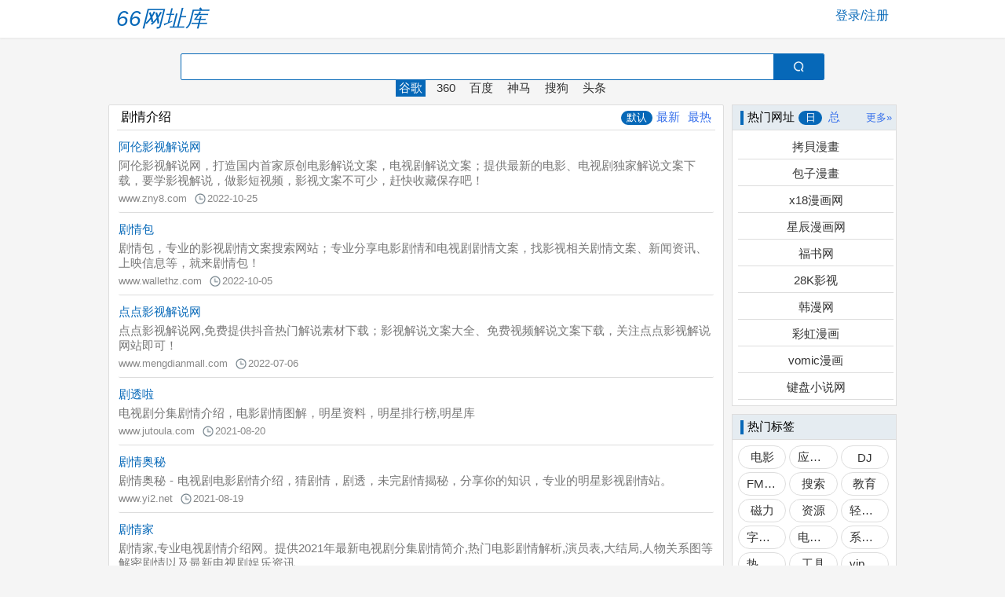

--- FILE ---
content_type: text/html; charset=utf-8
request_url: https://www.66wzk.com/tag/54
body_size: 8552
content:
<!doctype html>
<html data-n-head-ssr>
  <head >
    <title>剧情介绍-66网址库</title><meta data-n-head="ssr" charset="utf-8"><meta data-n-head="ssr" name="viewport" content="width=device-width, initial-scale=1, maximum-scale=1, minimum-scale=1, user-scalable=no"><meta data-n-head="ssr" data-hid="description" name="description" content="剧情介绍-66网址库"><meta data-n-head="ssr" data-hid="keywords" name="keywords" content="剧情介绍-66网址库"><link data-n-head="ssr" rel="shortcut icon" type="image/x-icon" href="https://www.66wzk.com/favicon.ico?v=1"><link rel="preload" href="/_nuxt/runtime.fc31111.js" as="script"><link rel="preload" href="/_nuxt/vendors/commons.89aaa4e.js" as="script"><link rel="preload" href="/_nuxt/app.48e5d14.css" as="style"><link rel="preload" href="/_nuxt/app.1d2aff4.js" as="script"><link rel="preload" href="/_nuxt/pages/tag/_.f45012e.css" as="style"><link rel="preload" href="/_nuxt/pages/tag/_.64f5ad3.js" as="script"><link rel="preload" href="/_nuxt/commons/sites.~tag..96856cc.css" as="style"><link rel="preload" href="/_nuxt/commons/sites.~tag..e739df9.js" as="script"><link rel="stylesheet" href="/_nuxt/app.48e5d14.css"><link rel="stylesheet" href="/_nuxt/pages/tag/_.f45012e.css"><link rel="stylesheet" href="/_nuxt/commons/sites.~tag..96856cc.css">
  </head>
  <body >
    <div data-server-rendered="true" id="__nuxt"><!----><div id="__layout"><div><div class="header-box" data-v-134e9b5e><div class="title-box" data-v-134e9b5e><div class="title" data-v-134e9b5e><span class="text" data-v-134e9b5e>66网址库</span></div> <a class="login" data-v-134e9b5e></a></div></div> <div class="container" data-v-a63a26a2><div class="search" data-v-49f9a6b3 data-v-a63a26a2><div class="input-box" data-v-49f9a6b3><input type="text" class="input" data-v-49f9a6b3> <div class="button" data-v-49f9a6b3><div class="dot" data-v-49f9a6b3></div></div></div> <div class="tags" data-v-49f9a6b3><div class="item item-current" data-v-49f9a6b3>
      谷歌
    </div><div class="item" data-v-49f9a6b3>
      360
    </div><div class="item" data-v-49f9a6b3>
      百度
    </div><div class="item" data-v-49f9a6b3>
      神马
    </div><div class="item" data-v-49f9a6b3>
      搜狗
    </div><div class="item" data-v-49f9a6b3>
      头条
    </div></div></div> <div class="box" data-v-a63a26a2><div class="left" data-v-a63a26a2><div class="group" data-v-a63a26a2><div class="header" data-v-a63a26a2><div class="title" data-v-a63a26a2>剧情介绍</div> <a href="/tag/54/order_100" class="hot hot-current" data-v-a63a26a2>
            默认
          </a> <a href="/tag/54/order_0" class="hot" data-v-a63a26a2>
            最新
          </a> <a href="/tag/54/order_2" class="hot" data-v-a63a26a2>
            最热
          </a></div> <div class="content" data-v-a63a26a2><a target="_blank" href="/detail/1539" class="item-site" data-v-7c436de0 data-v-a63a26a2><div class="box-name" data-v-7c436de0><div class="name line1" data-v-7c436de0>阿伦影视解说网</div></div> <div class="intro line2" data-v-7c436de0>
    阿伦影视解说网，打造国内首家原创电影解说文案，电视剧解说文案；提供最新的电影、电视剧独家解说文案下载，要学影视解说，做影短视频，影视文案不可少，赶快收藏保存吧！
  </div> <div class="bar" data-v-7c436de0><div class="host" data-v-7c436de0>www.zny8.com</div> <div class="clock" data-v-7c436de0></div> <div class="date" data-v-7c436de0>2022-10-25</div></div> <!----> <!----></a><a target="_blank" href="/detail/1517" class="item-site" data-v-7c436de0 data-v-a63a26a2><div class="box-name" data-v-7c436de0><div class="name line1" data-v-7c436de0>剧情包</div></div> <div class="intro line2" data-v-7c436de0>
    剧情包，专业的影视剧情文案搜索网站；专业分享电影剧情和电视剧剧情文案，找影视相关剧情文案、新闻资讯、上映信息等，就来剧情包！
  </div> <div class="bar" data-v-7c436de0><div class="host" data-v-7c436de0>www.wallethz.com</div> <div class="clock" data-v-7c436de0></div> <div class="date" data-v-7c436de0>2022-10-05</div></div> <!----> <!----></a><a target="_blank" href="/detail/1508" class="item-site" data-v-7c436de0 data-v-a63a26a2><div class="box-name" data-v-7c436de0><div class="name line1" data-v-7c436de0>点点影视解说网</div></div> <div class="intro line2" data-v-7c436de0>
    点点影视解说网,免费提供抖音热门解说素材下载；影视解说文案大全、免费视频解说文案下载，关注点点影视解说网站即可！
  </div> <div class="bar" data-v-7c436de0><div class="host" data-v-7c436de0>www.mengdianmall.com</div> <div class="clock" data-v-7c436de0></div> <div class="date" data-v-7c436de0>2022-07-06</div></div> <!----> <!----></a><a target="_blank" href="/detail/955" class="item-site" data-v-7c436de0 data-v-a63a26a2><div class="box-name" data-v-7c436de0><div class="name line1" data-v-7c436de0>剧透啦</div></div> <div class="intro line2" data-v-7c436de0>
    电视剧分集剧情介绍，电影剧情图解，明星资料，明星排行榜,明星库
  </div> <div class="bar" data-v-7c436de0><div class="host" data-v-7c436de0>www.jutoula.com</div> <div class="clock" data-v-7c436de0></div> <div class="date" data-v-7c436de0>2021-08-20</div></div> <!----> <!----></a><a target="_blank" href="/detail/948" class="item-site" data-v-7c436de0 data-v-a63a26a2><div class="box-name" data-v-7c436de0><div class="name line1" data-v-7c436de0>剧情奥秘</div></div> <div class="intro line2" data-v-7c436de0>
    剧情奥秘 - 电视剧电影剧情介绍，猜剧情，剧透，未完剧情揭秘，分享你的知识，专业的明星影视剧情站。
  </div> <div class="bar" data-v-7c436de0><div class="host" data-v-7c436de0>www.yi2.net</div> <div class="clock" data-v-7c436de0></div> <div class="date" data-v-7c436de0>2021-08-19</div></div> <!----> <!----></a><a target="_blank" href="/detail/946" class="item-site" data-v-7c436de0 data-v-a63a26a2><div class="box-name" data-v-7c436de0><div class="name line1" data-v-7c436de0>剧情家</div></div> <div class="intro line2" data-v-7c436de0>
    剧情家,专业电视剧情介绍网。提供2021年最新电视剧分集剧情简介,热门电影剧情解析,演员表,大结局,人物关系图等解密剧情以及最新电视剧娱乐资讯。
  </div> <div class="bar" data-v-7c436de0><div class="host" data-v-7c436de0>www.juqingjia.com</div> <div class="clock" data-v-7c436de0></div> <div class="date" data-v-7c436de0>2021-08-19</div></div> <!----> <!----></a><a target="_blank" href="/detail/945" class="item-site" data-v-7c436de0 data-v-a63a26a2><div class="box-name" data-v-7c436de0><div class="name line1" data-v-7c436de0>爱剧情</div></div> <div class="intro line2" data-v-7c436de0>
    爱剧情提供最新的电视剧分集剧情介绍、电影剧情介绍、明星个人资料，爱剧情-做专业的电视剧剧情网站。
  </div> <div class="bar" data-v-7c436de0><div class="host" data-v-7c436de0>www.ijq.tv</div> <div class="clock" data-v-7c436de0></div> <div class="date" data-v-7c436de0>2021-08-19</div></div> <!----> <!----></a><a target="_blank" href="/detail/944" class="item-site" data-v-7c436de0 data-v-a63a26a2><div class="box-name" data-v-7c436de0><div class="name line1" data-v-7c436de0>剧奇吧</div></div> <div class="intro line2" data-v-7c436de0>
    剧奇吧,打造最新电视剧分集剧情和热播剧情介绍网站,提供电视剧分集剧情介绍,全集剧情简介,大结局剧情,看分集介绍,就上分集剧情网!
  </div> <div class="bar" data-v-7c436de0><div class="host" data-v-7c436de0>www.bjxyxd.com</div> <div class="clock" data-v-7c436de0></div> <div class="date" data-v-7c436de0>2021-08-19</div></div> <!----> <!----></a><a target="_blank" href="/detail/943" class="item-site" data-v-7c436de0 data-v-a63a26a2><div class="box-name" data-v-7c436de0><div class="name line1" data-v-7c436de0>剧情吧</div></div> <div class="intro line2" data-v-7c436de0>
    剧情吧,打造2020年最新电视剧分集剧情介绍的剧情介绍网站,提供最新电视剧剧情介绍,分集介绍,大结局,热门电影剧情介绍等剧情资料.看剧情,就上剧情吧!
  </div> <div class="bar" data-v-7c436de0><div class="host" data-v-7c436de0>www.juqingba.cn</div> <div class="clock" data-v-7c436de0></div> <div class="date" data-v-7c436de0>2021-08-19</div></div> <!----> <!----></a><a target="_blank" href="/detail/939" class="item-site" data-v-7c436de0 data-v-a63a26a2><div class="box-name" data-v-7c436de0><div class="name line1" data-v-7c436de0>古月斋剧情网</div></div> <div class="intro line2" data-v-7c436de0>
    古月斋剧情网，分享电影、电视剧情的资源网站;让浮躁的人，能够安静下来，细细品味每部电影、电视的精彩剧情！
  </div> <div class="bar" data-v-7c436de0><div class="host" data-v-7c436de0>www.guyuezhai.com</div> <div class="clock" data-v-7c436de0></div> <div class="date" data-v-7c436de0>2021-08-19</div></div> <!----> <!----></a><a target="_blank" href="/detail/783" class="item-site" data-v-7c436de0 data-v-a63a26a2><div class="box-name" data-v-7c436de0><div class="name line1" data-v-7c436de0>剧情圈</div></div> <div class="intro line2" data-v-7c436de0>
    剧情圈,打造最新电视剧剧情介绍的剧情网站,提供电视剧原创剧情、分集剧情介绍、大结局、演员表、热门电影剧情介绍以及明星资料.看最新电视剧剧情,就上剧情圈!
  </div> <div class="bar" data-v-7c436de0><div class="host" data-v-7c436de0>www.juqingquan.com</div> <div class="clock" data-v-7c436de0></div> <div class="date" data-v-7c436de0>2021-07-19</div></div> <!----> <!----></a></div></div> <div class="pagination-box" data-v-ee4be0ac data-v-a63a26a2><span data-v-ee4be0ac>第1页/共1页</span> <a href="/tag/54/1" data-v-ee4be0ac>首页</a> <!----> <!----> <a href="/tag/54/1" data-v-ee4be0ac>尾页</a></div></div> <div class="right" data-v-3a72ce6d data-v-a63a26a2><div class="box" data-v-3a72ce6d><div class="header" data-v-3a72ce6d><div class="dot" data-v-3a72ce6d></div> <div class="title" data-v-3a72ce6d>热门网址</div> <div class="hot hot-current" data-v-3a72ce6d>
        日
      </div> <div class="hot" data-v-3a72ce6d>
        总
      </div> <a target="_blank" href="/hot" class="more" data-v-3a72ce6d>更多»</a></div> <div class="content" data-v-3a72ce6d><div class="item line1" data-v-3a72ce6d><a target="_blank" href="/detail/1606" class="line1 item-a" data-v-3a72ce6d>拷貝漫畫</a></div><div class="item line1" data-v-3a72ce6d><a target="_blank" href="/detail/1596" class="line1 item-a" data-v-3a72ce6d>包子漫畫</a></div><div class="item line1" data-v-3a72ce6d><a target="_blank" href="/detail/2" class="line1 item-a" data-v-3a72ce6d>x18漫画网</a></div><div class="item line1" data-v-3a72ce6d><a target="_blank" href="/detail/1595" class="line1 item-a" data-v-3a72ce6d>星辰漫画网</a></div><div class="item line1" data-v-3a72ce6d><a target="_blank" href="/detail/161" class="line1 item-a" data-v-3a72ce6d>福书网</a></div><div class="item line1" data-v-3a72ce6d><a target="_blank" href="/detail/1536" class="line1 item-a" data-v-3a72ce6d>28K影视</a></div><div class="item line1" data-v-3a72ce6d><a target="_blank" href="/detail/1573" class="line1 item-a" data-v-3a72ce6d>韩漫网</a></div><div class="item line1" data-v-3a72ce6d><a target="_blank" href="/detail/1348" class="line1 item-a" data-v-3a72ce6d>彩虹漫画</a></div><div class="item line1" data-v-3a72ce6d><a target="_blank" href="/detail/1440" class="line1 item-a" data-v-3a72ce6d>vomic漫画</a></div><div class="item line1" data-v-3a72ce6d><a target="_blank" href="/detail/254" class="line1 item-a" data-v-3a72ce6d>键盘小说网</a></div></div> <!----></div> <div class="box-tag" data-v-3a72ce6d><div class="header" data-v-3a72ce6d><div class="dot" data-v-3a72ce6d></div> <div class="title" data-v-3a72ce6d>热门标签</div></div> <div class="content" data-v-3a72ce6d><div class="item line1" data-v-3a72ce6d><a target="_blank" href="/tag/31" class="line1 item-a" data-v-3a72ce6d>电影</a></div><div class="item line1" data-v-3a72ce6d><a target="_blank" href="/tag/28" class="line1 item-a" data-v-3a72ce6d>应用下载</a></div><div class="item line1" data-v-3a72ce6d><a target="_blank" href="/tag/19" class="line1 item-a" data-v-3a72ce6d>DJ</a></div><div class="item line1" data-v-3a72ce6d><a target="_blank" href="/tag/27" class="line1 item-a" data-v-3a72ce6d>FM电台</a></div><div class="item line1" data-v-3a72ce6d><a target="_blank" href="/tag/51" class="line1 item-a" data-v-3a72ce6d>搜索</a></div><div class="item line1" data-v-3a72ce6d><a target="_blank" href="/tag/8" class="line1 item-a" data-v-3a72ce6d>教育</a></div><div class="item line1" data-v-3a72ce6d><a target="_blank" href="/tag/4" class="line1 item-a" data-v-3a72ce6d>磁力</a></div><div class="item line1" data-v-3a72ce6d><a target="_blank" href="/tag/12" class="line1 item-a" data-v-3a72ce6d>资源</a></div><div class="item line1" data-v-3a72ce6d><a target="_blank" href="/tag/48" class="line1 item-a" data-v-3a72ce6d>轻小说</a></div><div class="item line1" data-v-3a72ce6d><a target="_blank" href="/tag/32" class="line1 item-a" data-v-3a72ce6d>字幕下载</a></div><div class="item line1" data-v-3a72ce6d><a target="_blank" href="/tag/53" class="line1 item-a" data-v-3a72ce6d>电子书</a></div><div class="item line1" data-v-3a72ce6d><a target="_blank" href="/tag/38" class="line1 item-a" data-v-3a72ce6d>系统工具</a></div><div class="item line1" data-v-3a72ce6d><a target="_blank" href="/tag/5" class="line1 item-a" data-v-3a72ce6d>热门推荐</a></div><div class="item line1" data-v-3a72ce6d><a target="_blank" href="/tag/13" class="line1 item-a" data-v-3a72ce6d>工具</a></div><div class="item line1" data-v-3a72ce6d><a target="_blank" href="/tag/20" class="line1 item-a" data-v-3a72ce6d>vip解析</a></div><div class="item line1" data-v-3a72ce6d><a target="_blank" href="/tag/34" class="line1 item-a" data-v-3a72ce6d>韩剧</a></div><div class="item line1" data-v-3a72ce6d><a target="_blank" href="/tag/54" class="line1 item-a" data-v-3a72ce6d>剧情介绍</a></div><div class="item line1" data-v-3a72ce6d><a target="_blank" href="/tag/6" class="line1 item-a" data-v-3a72ce6d>购物</a></div><div class="item line1" data-v-3a72ce6d><a target="_blank" href="/tag/14" class="line1 item-a" data-v-3a72ce6d>动漫</a></div><div class="item line1" data-v-3a72ce6d><a target="_blank" href="/tag/21" class="line1 item-a" data-v-3a72ce6d>博客</a></div><div class="item line1" data-v-3a72ce6d><a target="_blank" href="/tag/47" class="line1 item-a" data-v-3a72ce6d>美剧</a></div><div class="item line1" data-v-3a72ce6d><a target="_blank" href="/tag/56" class="line1 item-a" data-v-3a72ce6d>货源</a></div><div class="item line1" data-v-3a72ce6d><a target="_blank" href="/tag/7" class="line1 item-a" data-v-3a72ce6d>资讯</a></div><div class="item line1" data-v-3a72ce6d><a target="_blank" href="/tag/15" class="line1 item-a" data-v-3a72ce6d>小说</a></div><div class="item line1" data-v-3a72ce6d><a target="_blank" href="/tag/22" class="line1 item-a" data-v-3a72ce6d>游戏</a></div><div class="item line1" data-v-3a72ce6d><a target="_blank" href="/tag/49" class="line1 item-a" data-v-3a72ce6d>泰剧</a></div><div class="item line1" data-v-3a72ce6d><a target="_blank" href="/tag/24" class="line1 item-a" data-v-3a72ce6d>直播</a></div><div class="item line1" data-v-3a72ce6d><a target="_blank" href="/tag/61" class="line1 item-a" data-v-3a72ce6d>学习</a></div><div class="item line1" data-v-3a72ce6d><a target="_blank" href="/tag/16" class="line1 item-a" data-v-3a72ce6d>图片</a></div><div class="item line1" data-v-3a72ce6d><a target="_blank" href="/tag/23" class="line1 item-a" data-v-3a72ce6d>美女</a></div><div class="item line1" data-v-3a72ce6d><a target="_blank" href="/tag/50" class="line1 item-a" data-v-3a72ce6d>ACG</a></div><div class="item line1" data-v-3a72ce6d><a target="_blank" href="/tag/57" class="line1 item-a" data-v-3a72ce6d>养生</a></div><div class="item line1" data-v-3a72ce6d><a target="_blank" href="/tag/1" class="line1 item-a" data-v-3a72ce6d>漫画</a></div><div class="item line1" data-v-3a72ce6d><a target="_blank" href="/tag/9" class="line1 item-a" data-v-3a72ce6d>汽车</a></div><div class="item line1" data-v-3a72ce6d><a target="_blank" href="/tag/17" class="line1 item-a" data-v-3a72ce6d>网盘</a></div><div class="item line1" data-v-3a72ce6d><a target="_blank" href="/tag/29" class="line1 item-a" data-v-3a72ce6d>动漫社区</a></div><div class="item line1" data-v-3a72ce6d><a target="_blank" href="/tag/52" class="line1 item-a" data-v-3a72ce6d>日剧</a></div><div class="item line1" data-v-3a72ce6d><a target="_blank" href="/tag/59" class="line1 item-a" data-v-3a72ce6d>生活娱乐</a></div><div class="item line1" data-v-3a72ce6d><a target="_blank" href="/tag/2" class="line1 item-a" data-v-3a72ce6d>音乐</a></div><div class="item line1" data-v-3a72ce6d><a target="_blank" href="/tag/10" class="line1 item-a" data-v-3a72ce6d>体育</a></div><div class="item line1" data-v-3a72ce6d><a target="_blank" href="/tag/18" class="line1 item-a" data-v-3a72ce6d>导航</a></div><div class="item line1" data-v-3a72ce6d><a target="_blank" href="/tag/26" class="line1 item-a" data-v-3a72ce6d>MV</a></div><div class="item line1" data-v-3a72ce6d><a target="_blank" href="/tag/60" class="line1 item-a" data-v-3a72ce6d>港剧</a></div><div class="item line1" data-v-3a72ce6d><a target="_blank" href="/tag/58" class="line1 item-a" data-v-3a72ce6d>相声</a></div></div></div></div></div></div> <div class="footer-box" data-v-dd0c3d8c><div class="webname" data-v-dd0c3d8c><span class="text" data-v-dd0c3d8c>66网址库(66wzk.com)</span></div> <div class="links" data-v-dd0c3d8c><div class="single" data-v-dd0c3d8c><a href="http://www.laoshuer.com" class="text" data-v-dd0c3d8c>老树儿导航</a></div> <div class="single" data-v-dd0c3d8c><a href="https://www.sq1k.vip" class="text" data-v-dd0c3d8c>搜奇1库</a></div></div> <div class="statement" data-v-dd0c3d8c><span class="text" data-v-dd0c3d8c>Copyright 2020 66wzk. All Rights Reserved.</span></div></div></div></div></div><script>window.__NUXT__=(function(a,b,c,d,e,f,g,h,i,j,k,l,m,n,o,p,q,r,s,t,u,v,w,x,y,z,A,B,C,D,E,F,G,H,I,J,K,L,M,N,O,P,Q,R,S,T,U,V,W,X,Y,Z,_,$,aa,ab,ac,ad,ae,af,ag){return {layout:"main",data:[{searchs:[{id:j,name:"谷歌",url:"https:\u002F\u002Fwww.google.com\u002Fsearch?q=_keyword_",status:b,updateTime:a,createTime:"2021-01-15 19:10:05",remark:a},{id:m,name:"360",url:"https:\u002F\u002Fwww.so.com\u002Fs?q=_keyword_",status:b,updateTime:"2021-01-19 22:59:17",createTime:"2021-01-15 19:11:52",remark:a},{id:n,name:"百度",url:"https:\u002F\u002Fwww.baidu.com\u002Fs?wd=_keyword_",status:b,updateTime:a,createTime:"2021-01-15 19:12:22",remark:a},{id:d,name:"神马",url:"https:\u002F\u002Fm.sm.cn\u002Fs?q=_keyword_",status:b,updateTime:a,createTime:"2021-01-15 19:12:54",remark:a},{id:w,name:"搜狗",url:"https:\u002F\u002Fwww.sogou.com\u002Fweb?query=_keyword_",status:b,updateTime:a,createTime:"2021-01-15 19:13:16",remark:a},{id:E,name:"头条",url:"https:\u002F\u002Fso.toutiao.com\u002Fsearch?keyword=_keyword_",status:b,updateTime:a,createTime:"2021-01-15 19:13:47",remark:a}],sites:[{id:1539,name:"阿伦影视解说网",address:"https:\u002F\u002Fwww.zny8.com",addressM:a,intro:"阿伦影视解说网，打造国内首家原创电影解说文案，电视剧解说文案；提供最新的电影、电视剧独家解说文案下载，要学影视解说，做影短视频，影视文案不可少，赶快收藏保存吧！",status:b,cover:"https:\u002F\u002Fimg.66wzk.com\u002Fsite\u002F1539.jpg",viewCount:1611,level:b,sortNo:c,userId:e,viewCountDay:j,createTime:"2022-10-25 15:37:52",updateTime:"2026-02-01 21:43:38",tags:g,highlight:b,nameOri:a,outsideCountDay:a,remark:a,alertDate:a,star:d,flag:a,coverTime:"2022-10-25 15:39:19"},{id:1517,name:"剧情包",address:"https:\u002F\u002Fwww.wallethz.com",addressM:a,intro:"剧情包，专业的影视剧情文案搜索网站；专业分享电影剧情和电视剧剧情文案，找影视相关剧情文案、新闻资讯、上映信息等，就来剧情包！",status:b,cover:"https:\u002F\u002Fimg.66wzk.com\u002Fsite\u002F1517.jpg",viewCount:1520,level:b,sortNo:c,userId:e,viewCountDay:f,createTime:"2022-10-05 17:33:02",updateTime:"2026-02-01 19:49:59",tags:g,highlight:b,nameOri:a,outsideCountDay:a,remark:a,alertDate:a,star:d,flag:a,coverTime:"2022-10-05 17:33:24"},{id:1508,name:"点点影视解说网",address:"http:\u002F\u002Fwww.mengdianmall.com",addressM:a,intro:"点点影视解说网,免费提供抖音热门解说素材下载；影视解说文案大全、免费视频解说文案下载，关注点点影视解说网站即可！",status:b,cover:"https:\u002F\u002Fimg.66wzk.com\u002Fsite\u002F1508.jpg",viewCount:1917,level:b,sortNo:c,userId:e,viewCountDay:m,createTime:"2022-07-06 15:27:18",updateTime:"2026-02-01 22:46:49",tags:g,highlight:b,nameOri:a,outsideCountDay:a,remark:a,alertDate:a,star:d,flag:a,coverTime:"2022-07-06 15:30:17"},{id:955,name:"剧透啦",address:"http:\u002F\u002Fwww.jutoula.com",addressM:a,intro:"电视剧分集剧情介绍，电影剧情图解，明星资料，明星排行榜,明星库",status:b,cover:"https:\u002F\u002Fimg.66wzk.com\u002Fsite\u002F955.jpg",viewCount:2444,level:b,sortNo:c,userId:e,viewCountDay:m,createTime:"2021-08-20 15:58:14",updateTime:"2026-02-01 13:26:33",tags:g,highlight:b,nameOri:a,outsideCountDay:a,remark:a,alertDate:a,star:d,flag:a,coverTime:"2021-08-20 16:00:43"},{id:948,name:"剧情奥秘",address:"http:\u002F\u002Fwww.yi2.net",addressM:a,intro:"剧情奥秘 - 电视剧电影剧情介绍，猜剧情，剧透，未完剧情揭秘，分享你的知识，专业的明星影视剧情站。",status:b,cover:"https:\u002F\u002Fimg.66wzk.com\u002Fsite\u002F948.jpg",viewCount:2143,level:b,sortNo:c,userId:e,viewCountDay:b,createTime:"2021-08-19 14:25:06",updateTime:l,tags:g,highlight:b,nameOri:a,outsideCountDay:a,remark:a,alertDate:a,star:d,flag:a,coverTime:"2021-08-19 14:27:11"},{id:946,name:"剧情家",address:"http:\u002F\u002Fwww.juqingjia.com",addressM:a,intro:"剧情家,专业电视剧情介绍网。提供2021年最新电视剧分集剧情简介,热门电影剧情解析,演员表,大结局,人物关系图等解密剧情以及最新电视剧娱乐资讯。",status:b,cover:"https:\u002F\u002Fimg.66wzk.com\u002Fsite\u002F946.jpg",viewCount:2463,level:b,sortNo:c,userId:e,viewCountDay:f,createTime:"2021-08-19 14:20:17",updateTime:"2026-02-01 22:45:21",tags:g,highlight:b,nameOri:a,outsideCountDay:a,remark:a,alertDate:a,star:d,flag:a,coverTime:"2021-08-19 14:21:17"},{id:945,name:"爱剧情",address:"http:\u002F\u002Fwww.ijq.tv",addressM:a,intro:"爱剧情提供最新的电视剧分集剧情介绍、电影剧情介绍、明星个人资料，爱剧情-做专业的电视剧剧情网站。",status:b,cover:"https:\u002F\u002Fimg.66wzk.com\u002Fsite\u002F945.jpg",viewCount:2402,level:b,sortNo:c,userId:e,viewCountDay:f,createTime:"2021-08-19 14:14:54",updateTime:"2026-02-01 08:54:07",tags:g,highlight:b,nameOri:a,outsideCountDay:a,remark:a,alertDate:a,star:d,flag:a,coverTime:"2021-08-19 14:15:13"},{id:944,name:"剧奇吧",address:"http:\u002F\u002Fwww.bjxyxd.com",addressM:a,intro:"剧奇吧,打造最新电视剧分集剧情和热播剧情介绍网站,提供电视剧分集剧情介绍,全集剧情简介,大结局剧情,看分集介绍,就上分集剧情网!",status:b,cover:"https:\u002F\u002Fimg.66wzk.com\u002Fsite\u002F944.jpg",viewCount:2416,level:b,sortNo:c,userId:e,viewCountDay:b,createTime:"2021-08-19 14:10:44",updateTime:l,tags:g,highlight:b,nameOri:a,outsideCountDay:a,remark:a,alertDate:a,star:d,flag:a,coverTime:"2021-08-19 14:12:12"},{id:943,name:"剧情吧",address:"https:\u002F\u002Fwww.juqingba.cn",addressM:a,intro:"剧情吧,打造2020年最新电视剧分集剧情介绍的剧情介绍网站,提供最新电视剧剧情介绍,分集介绍,大结局,热门电影剧情介绍等剧情资料.看剧情,就上剧情吧!",status:b,cover:"https:\u002F\u002Fimg.66wzk.com\u002Fsite\u002F943.jpg",viewCount:2169,level:b,sortNo:c,userId:e,viewCountDay:j,createTime:"2021-08-19 14:08:38",updateTime:"2026-02-01 17:19:24",tags:g,highlight:b,nameOri:a,outsideCountDay:a,remark:a,alertDate:a,star:d,flag:a,coverTime:"2021-08-19 14:09:17"},{id:939,name:"古月斋剧情网",address:"https:\u002F\u002Fwww.guyuezhai.com",addressM:a,intro:"古月斋剧情网，分享电影、电视剧情的资源网站;让浮躁的人，能够安静下来，细细品味每部电影、电视的精彩剧情！",status:b,cover:"https:\u002F\u002Fimg.66wzk.com\u002Fsite\u002F939.jpg",viewCount:2359,level:b,sortNo:c,userId:e,viewCountDay:n,createTime:"2021-08-19 14:00:18",updateTime:"2026-02-01 21:37:32",tags:g,highlight:b,nameOri:a,outsideCountDay:a,remark:a,alertDate:a,star:d,flag:a,coverTime:"2021-08-19 14:03:21"},{id:783,name:"剧情圈",address:"http:\u002F\u002Fwww.juqingquan.com",addressM:a,intro:"剧情圈,打造最新电视剧剧情介绍的剧情网站,提供电视剧原创剧情、分集剧情介绍、大结局、演员表、热门电影剧情介绍以及明星资料.看最新电视剧剧情,就上剧情圈!",status:b,cover:"https:\u002F\u002Fimg.66wzk.com\u002Fsite\u002F783.jpg",viewCount:2595,level:b,sortNo:c,userId:e,viewCountDay:b,createTime:t,updateTime:l,tags:g,highlight:b,nameOri:a,outsideCountDay:a,remark:a,alertDate:a,star:d,flag:a,coverTime:"2021-07-19 11:54:12"}],hotsDay:[{id:O,name:P,address:R,addressM:a,intro:T,status:b,cover:a,viewCount:U,level:b,sortNo:c,userId:e,viewCountDay:r,createTime:u,updateTime:v,tags:h,highlight:b,nameOri:a,outsideCountDay:a,remark:a,alertDate:a,star:d,flag:a,coverTime:a},{id:1596,name:"包子漫畫",address:"https:\u002F\u002Fbaozimh.org",addressM:a,intro:"包子漫畫爲您提供優質的漫畫閱讀體驗。連載漫畫，免費漫畫，玄幻漫畫，言情漫畫，穿越漫畫，都市漫畫，仙俠漫畫，武俠漫畫，現代言情漫畫，古代言情漫畫，靈異漫畫",status:b,cover:"https:\u002F\u002Fimg.66wzk.com\u002Fsite\u002F1596.jpg",viewCount:12291,level:b,sortNo:c,userId:e,viewCountDay:x,createTime:"2023-06-27 15:28:32",updateTime:"2026-02-01 23:18:46",tags:h,highlight:b,nameOri:a,outsideCountDay:a,remark:a,alertDate:a,star:d,flag:a,coverTime:"2023-06-27 15:32:46"},{id:j,name:y,address:z,addressM:a,intro:A,status:b,cover:B,viewCount:C,level:b,sortNo:c,userId:e,viewCountDay:D,createTime:ag,updateTime:F,tags:h,highlight:b,nameOri:a,outsideCountDay:a,remark:a,alertDate:a,star:d,flag:a,coverTime:G},{id:1595,name:"星辰漫画网",address:"https:\u002F\u002Fwww.xcmh.com",addressM:a,intro:"星辰漫画网www.xcmh.com每天极速更新日本漫画大全,热门在线好看的漫画,在线漫画网请记住收藏星辰漫画网.",status:b,cover:"https:\u002F\u002Fimg.66wzk.com\u002Fsite\u002F1595.jpg",viewCount:6760,level:b,sortNo:c,userId:e,viewCountDay:H,createTime:"2023-06-20 18:45:20",updateTime:"2026-02-01 22:27:01",tags:h,highlight:b,nameOri:a,outsideCountDay:a,remark:a,alertDate:a,star:d,flag:a,coverTime:"2023-06-20 18:48:27"},{id:I,name:J,address:K,addressM:a,intro:L,status:b,cover:M,viewCount:N,level:b,sortNo:c,userId:e,viewCountDay:o,createTime:p,updateTime:Q,tags:k,highlight:b,nameOri:a,outsideCountDay:a,remark:a,alertDate:a,star:d,flag:a,coverTime:S},{id:1536,name:"28K影视",address:"https:\u002F\u002Fwww.28kkys.com",addressM:a,intro:"28K影视是一个免费在线电影网-每天更新全网最新的高清电影和高清电视剧，免费在线看vip电影电视剧，有28K影视就够了。",status:b,cover:"https:\u002F\u002Fimg.66wzk.com\u002Fsite\u002F1536.jpg",viewCount:6570,level:b,sortNo:c,userId:e,viewCountDay:i,createTime:"2022-10-07 16:25:07",updateTime:"2026-02-01 22:52:51",tags:s,highlight:b,nameOri:a,outsideCountDay:a,remark:a,alertDate:a,star:d,flag:a,coverTime:"2022-10-07 16:28:01"},{id:V,name:W,address:X,addressM:a,intro:Y,status:b,cover:Z,viewCount:_,level:b,sortNo:c,userId:e,viewCountDay:i,createTime:$,updateTime:aa,tags:h,highlight:b,nameOri:a,outsideCountDay:a,remark:a,alertDate:a,star:d,flag:a,coverTime:ab},{id:1348,name:"彩虹漫画",address:"https:\u002F\u002Fwww.myjiafu.com",addressM:a,intro:"彩虹漫画提供原创国漫,日本漫画,港台漫画,韩国漫画,欧美漫画,好漫画,免费漫画在线阅读。",status:b,cover:"https:\u002F\u002Fimg.66wzk.com\u002Fsite\u002F1348.jpg",viewCount:12471,level:b,sortNo:c,userId:e,viewCountDay:i,createTime:"2021-12-22 17:36:03",updateTime:"2026-02-01 21:39:52",tags:h,highlight:b,nameOri:a,outsideCountDay:a,remark:a,alertDate:a,star:d,flag:a,coverTime:"2021-12-22 17:36:17"},{id:1440,name:"vomic漫画",address:"http:\u002F\u002Fwww.iewoai.com",addressM:a,intro:"vomic是全网资源最全的在线漫画、日本漫画、国产漫画、韩漫阅读平台。拥有时下最热门的日漫作品：咒术回战,鬼灭之刃,一拳超人,海贼王,国王排名,末世凡人,一人之下,辉夜大小姐想让我告白,骷髅骑士没能守住副本,回复术士的重来人生等。全网聚合漫画，实时更新。vomic漫画让你体验在线下拉式阅读，享受无广告和更极致的观看体验。mangabz漫画,古风漫画,酷漫屋,六漫画,动漫之家,KuKu动漫,憨憨的漫画,動漫狂,韩漫库,漫画DB,扑飞漫画,360漫画,漫画台,漫画456,大树漫画,漫画飞,36漫画,漫画猫,168漫画,好好漫画,奇妙漫画,百年漫画,新新漫画,都市漫画,包子漫画,欢乐漫画,阿狸漫画,漫画柜,2comic,拷贝漫画,好漫画,土豪漫画,乐语漫画等全网漫画在线观看，看漫画就上vomic漫画官网。",status:b,cover:"https:\u002F\u002Fimg.66wzk.com\u002Fsite\u002F1440.jpg",viewCount:11887,level:b,sortNo:c,userId:e,viewCountDay:i,createTime:"2022-03-08 15:23:59",updateTime:"2026-02-01 22:55:46",tags:h,highlight:b,nameOri:a,outsideCountDay:a,remark:a,alertDate:a,star:d,flag:a,coverTime:"2022-03-08 15:26:25"},{id:254,name:"键盘小说网",address:"http:\u002F\u002Fwww.janpn.com",addressM:a,intro:"键盘小说网（www.janpn.com）收录最新好看的小说，提供海量最新txt小说下载、txt全本下载、免费全本小说下载，是一个最新最全的下载小说网站",status:b,cover:"https:\u002F\u002Fimg.66wzk.com\u002Fsite\u002F254.jpg",viewCount:5101,level:b,sortNo:c,userId:e,viewCountDay:i,createTime:"2021-02-19 22:18:58",updateTime:"2026-02-01 22:42:07",tags:k,highlight:b,nameOri:a,outsideCountDay:a,remark:a,alertDate:a,star:d,flag:a,coverTime:"2021-03-28 11:15:07"}],hotsAll:[{id:1250,name:"影库鸭",address:"http:\u002F\u002Fwww.yingkuya.com",addressM:a,intro:"影库鸭,YingKuYa电影网(www.yingkuya.com)聚合全网视频，想看的都有！ 每天从网络上收集最新电影电视剧，为用户提供免费无广告在线看电影电视剧服务，及时收集最新、最热、最全的电影大片。 高清正版电影免费观看。",status:b,cover:"https:\u002F\u002Fimg.66wzk.com\u002Fsite\u002F1250.jpg",viewCount:118108,level:b,sortNo:c,userId:e,viewCountDay:b,createTime:"2021-09-07 13:46:26",updateTime:l,tags:s,highlight:b,nameOri:a,outsideCountDay:a,remark:a,alertDate:a,star:d,flag:a,coverTime:"2021-09-07 13:48:16"},{id:V,name:W,address:X,addressM:a,intro:Y,status:b,cover:Z,viewCount:_,level:b,sortNo:c,userId:e,viewCountDay:i,createTime:$,updateTime:aa,tags:h,highlight:b,nameOri:a,outsideCountDay:a,remark:a,alertDate:a,star:d,flag:a,coverTime:ab},{id:j,name:y,address:z,addressM:a,intro:A,status:b,cover:B,viewCount:C,level:b,sortNo:c,userId:e,viewCountDay:D,createTime:ag,updateTime:F,tags:h,highlight:b,nameOri:a,outsideCountDay:a,remark:a,alertDate:a,star:d,flag:a,coverTime:G},{id:217,name:"磁力岛",address:"https:\u002F\u002Fopenbt.net\u002F",addressM:a,intro:"暂无简介",status:b,cover:"https:\u002F\u002Fimg.66wzk.com\u002Fsite\u002F217.jpg",viewCount:18891,level:b,sortNo:c,userId:e,viewCountDay:f,createTime:"2021-02-19 18:15:15",updateTime:"2026-02-01 20:07:53",tags:q,highlight:b,nameOri:a,outsideCountDay:a,remark:a,alertDate:a,star:d,flag:a,coverTime:"2021-03-28 04:09:07"},{id:1287,name:"绅士库漫画",address:"https:\u002F\u002Fiss198.com",addressM:a,intro:"绅士库漫画大全为你分享最新的绅士库本子库,绅士库全彩少女漫画,绅士库福利全彩,绅士库番acg漫画全彩,本子库绅士库口工,少女漫画大全全彩翼鸟,无翼之鸟全集漫画全彩,无翼之鸟全彩少女漫画等日本汉化本子大全集",status:b,cover:"https:\u002F\u002Fimg.66wzk.com\u002Fsite\u002F1287.jpg",viewCount:17041,level:b,sortNo:c,userId:e,viewCountDay:f,createTime:"2021-09-22 14:33:13",updateTime:"2026-02-01 20:40:26",tags:h,highlight:b,nameOri:a,outsideCountDay:a,remark:a,alertDate:a,star:d,flag:a,coverTime:"2021-09-22 14:36:18"},{id:308,name:"磁力妹妹",address:"https:\u002F\u002Fclmm.icu",addressM:a,intro:"磁力妹妹搜索引擎是功能强大的磁力搜索引擎，牛逼的番号搜索、磁力搜索功能，更好用的BT种子搜索引擎！",status:b,cover:"https:\u002F\u002Fimg.66wzk.com\u002Fsite\u002F308.jpg",viewCount:16400,level:b,sortNo:c,userId:e,viewCountDay:b,createTime:"2021-03-11 09:48:16",updateTime:"2026-01-30 08:00:00",tags:q,highlight:b,nameOri:a,outsideCountDay:a,remark:a,alertDate:a,star:d,flag:a,coverTime:"2021-03-28 10:06:07"},{id:O,name:P,address:R,addressM:a,intro:T,status:b,cover:a,viewCount:U,level:b,sortNo:c,userId:e,viewCountDay:r,createTime:u,updateTime:v,tags:h,highlight:b,nameOri:a,outsideCountDay:a,remark:a,alertDate:a,star:d,flag:a,coverTime:a},{id:386,name:"射菊图",address:"https:\u002F\u002Fshejutu.com\u002F",addressM:a,intro:"射菊图分享高品质性感,清纯,欧美,美腿,丝袜,车模,自拍,街拍,明星等射菊mm美女图片,欢迎大家收藏",status:b,cover:"https:\u002F\u002Fimg.66wzk.com\u002Fsite\u002F386.jpg",viewCount:14218,level:b,sortNo:c,userId:e,viewCountDay:b,createTime:ad,updateTime:"2026-01-31 08:00:00",tags:"图片,美女",highlight:b,nameOri:a,outsideCountDay:a,remark:a,alertDate:a,star:d,flag:a,coverTime:"2021-05-25 15:38:56"},{id:1278,name:"60音盘",address:"https:\u002F\u002F60yp.com",addressM:a,intro:"60音盘提供分享最新音乐专辑、高清MV、抖音热门歌曲、车载DJ等无损音乐下载\r\n",status:b,cover:"https:\u002F\u002Fimg.66wzk.com\u002Fsite\u002F1278.jpg",viewCount:14110,level:b,sortNo:c,userId:e,viewCountDay:f,createTime:"2021-09-20 21:05:03",updateTime:"2026-02-01 11:01:28",tags:ae,highlight:b,nameOri:a,outsideCountDay:a,remark:a,alertDate:a,star:d,flag:a,coverTime:"2021-09-20 21:06:14"},{id:I,name:J,address:K,addressM:a,intro:L,status:b,cover:M,viewCount:N,level:b,sortNo:c,userId:e,viewCountDay:o,createTime:p,updateTime:Q,tags:k,highlight:b,nameOri:a,outsideCountDay:a,remark:a,alertDate:a,star:d,flag:a,coverTime:S}],hotsTag:[{id:31,name:s,createTime:"2021-05-02 18:53:28",updateTime:"2021-08-25 10:39:12",status:b,level:f,sortNo:c},{id:28,name:"应用下载",createTime:"2021-05-02 16:51:40",updateTime:a,status:b,level:b,sortNo:c},{id:19,name:"DJ",createTime:"2021-02-19 16:51:45",updateTime:a,status:b,level:b,sortNo:c},{id:27,name:"FM电台",createTime:"2021-05-02 16:13:34",updateTime:a,status:b,level:b,sortNo:c},{id:51,name:"搜索",createTime:"2021-06-14 18:59:26",updateTime:a,status:b,level:b,sortNo:c},{id:8,name:"教育",createTime:"2021-01-20 15:22:41",updateTime:a,status:b,level:b,sortNo:c},{id:n,name:q,createTime:"2021-01-16 12:34:59",updateTime:a,status:b,level:f,sortNo:c},{id:12,name:"资源",createTime:"2021-01-31 15:26:54",updateTime:a,status:b,level:b,sortNo:c},{id:48,name:"轻小说",createTime:"2021-06-01 12:46:39",updateTime:a,status:b,level:b,sortNo:c},{id:32,name:"字幕下载",createTime:"2021-05-06 10:18:23",updateTime:a,status:b,level:b,sortNo:c},{id:r,name:"电子书",createTime:"2021-07-06 20:11:20",updateTime:a,status:b,level:b,sortNo:c},{id:38,name:"系统工具",createTime:"2021-05-30 19:46:57",updateTime:"2021-08-19 15:39:22",status:b,level:f,sortNo:c},{id:d,name:"热门推荐",createTime:"2021-01-16 18:19:07",updateTime:a,status:b,level:b,sortNo:c},{id:13,name:"工具",createTime:"2021-01-31 15:35:47",updateTime:"2021-01-31 16:01:12",status:b,level:f,sortNo:c},{id:20,name:"vip解析",createTime:"2021-02-19 21:59:37",updateTime:"2021-08-26 19:49:01",status:b,level:b,sortNo:c},{id:x,name:"韩剧",createTime:"2021-05-26 18:18:51",updateTime:a,status:b,level:b,sortNo:c},{id:af,name:g,createTime:t,updateTime:a,status:b,level:b,sortNo:c},{id:w,name:"购物",createTime:"2021-01-17 19:56:22",updateTime:a,status:b,level:f,sortNo:c},{id:14,name:"动漫",createTime:"2021-02-18 22:36:27",updateTime:"2021-08-25 11:35:05",status:b,level:f,sortNo:c},{id:21,name:"博客",createTime:"2021-03-17 22:22:16",updateTime:"2021-03-17 22:26:33",status:b,level:f,sortNo:c},{id:47,name:"美剧",createTime:"2021-05-31 18:53:39",updateTime:a,status:b,level:b,sortNo:c},{id:56,name:"货源",createTime:"2021-07-20 12:21:36",updateTime:a,status:b,level:b,sortNo:c},{id:E,name:"资讯",createTime:"2021-01-20 13:54:19",updateTime:"2021-01-20 13:54:30",status:b,level:f,sortNo:c},{id:15,name:k,createTime:p,updateTime:"2021-02-19 16:48:49",status:b,level:f,sortNo:c},{id:22,name:"游戏",createTime:"2021-04-04 22:36:34",updateTime:a,status:b,level:b,sortNo:c},{id:49,name:"泰剧",createTime:"2021-06-01 18:33:27",updateTime:a,status:b,level:b,sortNo:c},{id:24,name:"直播",createTime:"2021-04-30 18:55:55",updateTime:a,status:b,level:b,sortNo:c},{id:61,name:"学习",createTime:"2021-08-31 14:31:14",updateTime:"2023-07-11 21:56:19",status:b,level:f,sortNo:c},{id:16,name:"图片",createTime:"2021-02-19 16:37:21",updateTime:"2021-02-19 16:48:45",status:b,level:f,sortNo:c},{id:23,name:"美女",createTime:ad,updateTime:a,status:b,level:b,sortNo:c},{id:50,name:"ACG",createTime:"2021-06-06 16:25:00",updateTime:a,status:b,level:b,sortNo:c},{id:57,name:"养生",createTime:"2021-07-21 12:57:25",updateTime:a,status:b,level:b,sortNo:c},{id:f,name:h,createTime:"2021-01-14 13:47:00",updateTime:"2021-08-25 11:34:58",status:b,level:f,sortNo:c},{id:i,name:"汽车",createTime:"2021-01-20 17:17:07",updateTime:a,status:b,level:f,sortNo:c},{id:H,name:"网盘",createTime:"2021-02-19 16:38:24",updateTime:"2021-02-19 16:48:40",status:b,level:f,sortNo:c},{id:29,name:"动漫社区",createTime:"2021-05-02 18:34:24",updateTime:a,status:b,level:b,sortNo:c},{id:52,name:"日剧",createTime:"2021-06-14 19:01:32",updateTime:a,status:b,level:b,sortNo:c},{id:59,name:"生活娱乐",createTime:"2021-08-19 15:46:48",updateTime:a,status:b,level:b,sortNo:c},{id:j,name:ae,createTime:"2021-01-15 13:03:17",updateTime:a,status:b,level:f,sortNo:c},{id:o,name:"体育",createTime:"2021-01-23 11:58:54",updateTime:a,status:b,level:f,sortNo:c},{id:18,name:"导航",createTime:"2021-02-19 16:39:55",updateTime:"2021-02-19 16:48:34",status:b,level:f,sortNo:c},{id:26,name:"MV",createTime:"2021-05-02 16:00:17",updateTime:a,status:b,level:b,sortNo:c},{id:60,name:"港剧",createTime:"2021-08-25 10:36:34",updateTime:a,status:b,level:b,sortNo:c},{id:58,name:"相声",createTime:"2021-08-09 15:45:33",updateTime:a,status:b,level:b,sortNo:c}],tag:{id:af,name:g,createTime:t,updateTime:a,status:b,level:b,sortNo:c},currentHot:100,page:{currentPage:f,pages:f,url:ac}}],fetch:[],error:a,serverRendered:true,routePath:ac,config:{}}}(null,0,8888,5,-1,1,"剧情介绍","漫画",9,2,"小说","2026-02-01 08:00:00",3,4,10,"2021-02-19 15:02:12","磁力",53,"电影","2021-07-19 11:51:10","2024-11-19 16:08:44","2026-02-01 23:20:44",6,34,"x18漫画网","http:\u002F\u002Fwww.x18mh.com\u002F","X18漫画网提供最新免费在线漫画，连载众多原创国漫,港漫画,韩国漫画,欧美漫画。看漫画就上x18漫画网","https:\u002F\u002Fimg.66wzk.com\u002Fsite\u002F2.jpg",20108,30,7,"2026-02-01 23:03:38","2021-03-28 07:00:07",17,161,"福书网","https:\u002F\u002Fwww.fushuu.com","福书网是全网最大最全的全本耽美小说文库,也是最大的bl小说文库.欢迎来福书网看耽美小说,bl小说.","https:\u002F\u002Fimg.66wzk.com\u002Fsite\u002F161.jpg",13821,1606,"拷貝漫畫","2026-02-01 23:11:31","https:\u002F\u002Fwww.mangacopy.com","2021-03-28 00:18:07","拷貝漫畫 為全球華人提供高質量 中文 全本漫畫，同人志。海賊王，火影忍者，哥布林殺手，進擊的巨人，龍珠，Magi魔笛，妖精尾巴。Fate\u002Fgrand order，艦隊收集 艦娘，Granblue Fantasy 碧藍幻想，東方project，偶像大師，Love Live 同人志 18禁本子 全彩 應有盡有。",14309,1573,"韩漫网","https:\u002F\u002Fhnxwn.com","韩漫网是一个超级好看的免费漫画网站，每日为你最快更新时下热门精品汗汗漫画，极致的阅读速度给你不一样的看漫体验。 ","https:\u002F\u002Fimg.66wzk.com\u002Fsite\u002F1573.jpg",25748,"2023-06-10 18:58:06","2026-02-01 22:01:51","2023-06-10 19:00:25","\u002Ftag\u002F54","2021-04-18 20:46:11","音乐",54,"2021-01-14 17:59:11"));</script><script src="/_nuxt/runtime.fc31111.js" defer></script><script src="/_nuxt/pages/tag/_.64f5ad3.js" defer></script><script src="/_nuxt/commons/sites.~tag..e739df9.js" defer></script><script src="/_nuxt/vendors/commons.89aaa4e.js" defer></script><script src="/_nuxt/app.1d2aff4.js" defer></script>
  <script defer src="https://static.cloudflareinsights.com/beacon.min.js/vcd15cbe7772f49c399c6a5babf22c1241717689176015" integrity="sha512-ZpsOmlRQV6y907TI0dKBHq9Md29nnaEIPlkf84rnaERnq6zvWvPUqr2ft8M1aS28oN72PdrCzSjY4U6VaAw1EQ==" data-cf-beacon='{"version":"2024.11.0","token":"008d4e4f77334b509d7d84f6c734a1d9","r":1,"server_timing":{"name":{"cfCacheStatus":true,"cfEdge":true,"cfExtPri":true,"cfL4":true,"cfOrigin":true,"cfSpeedBrain":true},"location_startswith":null}}' crossorigin="anonymous"></script>
</body>
</html>


--- FILE ---
content_type: text/css; charset=UTF-8
request_url: https://www.66wzk.com/_nuxt/pages/tag/_.f45012e.css
body_size: 115
content:
a[data-v-a63a26a2]{text-decoration:none}a[data-v-a63a26a2]:active,a[data-v-a63a26a2]:hover,a[data-v-a63a26a2]:link,a[data-v-a63a26a2]:visited{color:#3770eb}.item a[data-v-a63a26a2]:active,.item a[data-v-a63a26a2]:hover,.item a[data-v-a63a26a2]:link,.item a[data-v-a63a26a2]:visited{color:#333}.line1[data-v-a63a26a2]{white-space:nowrap}.line1[data-v-a63a26a2],.line2[data-v-a63a26a2]{overflow:hidden;text-overflow:ellipsis}.line2[data-v-a63a26a2]{display:-webkit-box;-webkit-box-orient:vertical;-webkit-line-clamp:2}.container[data-v-a63a26a2]{max-width:1024px;min-height:72vh;width:100%;flex-direction:column;margin:auto}.container .box[data-v-a63a26a2],.container[data-v-a63a26a2]{display:flex}.container .box .left[data-v-a63a26a2]{flex:1}.container .box .left .group[data-v-a63a26a2]{margin:10px 10px 0;padding:0 10px 10px;background-color:#fff;border:1px solid #ddd;border-radius:2px}.container .box .left .group .header[data-v-a63a26a2]{height:32px;display:flex;align-items:center;border-bottom:1px solid #ddd}.container .box .left .group .header .hot[data-v-a63a26a2]{font-size:15px;width:40px;color:#3770eb;display:flex;justify-content:center;align-items:center;overflow:hidden;border-radius:10px;cursor:pointer}.container .box .left .group .header .hot-current[data-v-a63a26a2]{font-size:13px;width:40px;background-color:#0668b8;color:#fff}.container .box .left .group .header .title[data-v-a63a26a2]{flex:1;padding:0 0 0 5px;margin:0 5px 0 0}@media screen and (max-width:720px){.mobile[data-v-a63a26a2]{display:none!important}}

--- FILE ---
content_type: text/css; charset=UTF-8
request_url: https://www.66wzk.com/_nuxt/commons/sites.~tag..96856cc.css
body_size: 953
content:
a[data-v-49f9a6b3]{text-decoration:none}a[data-v-49f9a6b3]:active,a[data-v-49f9a6b3]:hover,a[data-v-49f9a6b3]:link,a[data-v-49f9a6b3]:visited{color:#3770eb}.item a[data-v-49f9a6b3]:active,.item a[data-v-49f9a6b3]:hover,.item a[data-v-49f9a6b3]:link,.item a[data-v-49f9a6b3]:visited{color:#333}.line1[data-v-49f9a6b3]{white-space:nowrap}.line1[data-v-49f9a6b3],.line2[data-v-49f9a6b3]{overflow:hidden;text-overflow:ellipsis}.line2[data-v-49f9a6b3]{display:-webkit-box;-webkit-box-orient:vertical;-webkit-line-clamp:2}@media screen and (max-width:720px){.mobile[data-v-49f9a6b3]{display:none!important}}.search[data-v-49f9a6b3]{display:flex;flex-direction:column;justify-content:center;align-items:center;padding:20px 0 0}.search .input-box[data-v-49f9a6b3]{display:flex;background-color:#fff;border-radius:2px;overflow:hidden;border:1px solid #0668b8;width:80%}.search .input-box .input[data-v-49f9a6b3]{flex:1;height:32px;color:#333;line-height:100%;border:0;text-align:center;background-color:transparent;outline:none}.search .input-box .button[data-v-49f9a6b3]{cursor:pointer;height:32px;width:64px;background-color:#0668b8;color:#fff;display:flex;justify-content:center;align-items:center}.search .input-box .button .dot[data-v-49f9a6b3]{width:14px;height:14px;background:url(/_nuxt/img/btn_search.8707658.png) no-repeat 50%;background-size:14px 14px}.search .tags[data-v-49f9a6b3]{display:flex;flex-flow:row wrap}.search .tags .item[data-v-49f9a6b3]{cursor:pointer;padding:1px 4px;color:#333;margin:0 5px;font-size:15px}.search .tags .item-current[data-v-49f9a6b3]{background-color:#0668b8;color:#fff}a[data-v-7c436de0]{text-decoration:none}a[data-v-7c436de0]:active,a[data-v-7c436de0]:hover,a[data-v-7c436de0]:link,a[data-v-7c436de0]:visited{color:#3770eb}.item a[data-v-7c436de0]:active,.item a[data-v-7c436de0]:hover,.item a[data-v-7c436de0]:link,.item a[data-v-7c436de0]:visited{color:#333}.line1[data-v-7c436de0]{white-space:nowrap}.line1[data-v-7c436de0],.line2[data-v-7c436de0]{overflow:hidden;text-overflow:ellipsis}.line2[data-v-7c436de0]{display:-webkit-box;-webkit-box-orient:vertical;-webkit-line-clamp:2}@media screen and (max-width:720px){.mobile[data-v-7c436de0]{display:none!important}}.item-site[data-v-7c436de0]{position:relative;color:#333;margin:2px;border-bottom:1px solid #ddd;border-radius:2px;padding:10px 0;font-size:15px;flex-direction:column}.item-site .box-name[data-v-7c436de0],.item-site[data-v-7c436de0]{display:flex}.item-site .box-name .name[data-v-7c436de0]{color:#0668b8}.item-site .intro[data-v-7c436de0]{margin:5px 0 0;color:#777}.item-site .tags[data-v-7c436de0]{margin:5px 0 0}.item-site .bar[data-v-7c436de0]{margin:5px 0 0;display:flex;align-items:center;font-size:13px;color:#888}.item-site .bar .clock[data-v-7c436de0]{margin:0 2px 0 10px;width:14px;height:14px;background:url(/_nuxt/img/clock.8edfdc7.png) no-repeat;background-size:14px}.item-site .flag-bg[data-v-7c436de0]{width:0;height:0;border-top:28px solid red;border-left:28px solid transparent;position:absolute;right:0;top:0}.item-site .flag-txt[data-v-7c436de0]{text-align:center;color:#fff;font-size:12px;transform:rotate(45deg);position:absolute;right:3px;top:1px;line-height:16px}.flag-bg-highlight[data-v-7c436de0]{background-color:#fef9f1;margin:0 -10px;padding:10px}a[data-v-ee4be0ac]{text-decoration:none}a[data-v-ee4be0ac]:active,a[data-v-ee4be0ac]:hover,a[data-v-ee4be0ac]:link,a[data-v-ee4be0ac]:visited{color:#3770eb}.item a[data-v-ee4be0ac]:active,.item a[data-v-ee4be0ac]:hover,.item a[data-v-ee4be0ac]:link,.item a[data-v-ee4be0ac]:visited{color:#333}.line1[data-v-ee4be0ac]{white-space:nowrap}.line1[data-v-ee4be0ac],.line2[data-v-ee4be0ac]{overflow:hidden;text-overflow:ellipsis}.line2[data-v-ee4be0ac]{display:-webkit-box;-webkit-box-orient:vertical;-webkit-line-clamp:2}@media screen and (max-width:720px){.mobile[data-v-ee4be0ac]{display:none!important}}.pagination-box[data-v-ee4be0ac]{font-size:13px;display:flex;align-items:center;height:32px;justify-content:center}.pagination-box a[data-v-ee4be0ac]{margin-left:10px}a[data-v-3a72ce6d]{text-decoration:none}a[data-v-3a72ce6d]:active,a[data-v-3a72ce6d]:hover,a[data-v-3a72ce6d]:link,a[data-v-3a72ce6d]:visited{color:#3770eb}.item a[data-v-3a72ce6d]:active,.item a[data-v-3a72ce6d]:hover,.item a[data-v-3a72ce6d]:link,.item a[data-v-3a72ce6d]:visited{color:#333}.line1[data-v-3a72ce6d]{white-space:nowrap}.line1[data-v-3a72ce6d],.line2[data-v-3a72ce6d]{overflow:hidden;text-overflow:ellipsis}.line2[data-v-3a72ce6d]{display:-webkit-box;-webkit-box-orient:vertical;-webkit-line-clamp:2}@media screen and (max-width:720px){.mobile[data-v-3a72ce6d]{display:none!important}}.right[data-v-3a72ce6d]{width:220px;padding:10px 10px 0 0}.right .box[data-v-3a72ce6d]{border:1px solid #ddd;display:flex;flex:1;flex-direction:column;background-color:#fff}.right .box .header[data-v-3a72ce6d]{font-size:15px;background-color:#e5ecf1;border-bottom:1px solid #ddd;height:32px;display:flex;align-items:center;padding:5px 5px 5px 10px}.right .box .header .dot[data-v-3a72ce6d]{width:4px;height:18px;background-color:#0668b8}.right .box .header .hot[data-v-3a72ce6d]{font-size:15px;width:30px;color:#3770eb;display:flex;justify-content:center;align-items:center;overflow:hidden;border-radius:10px;cursor:pointer}.right .box .header .hot-current[data-v-3a72ce6d]{font-size:13px;width:30px;background-color:#0668b8;color:#fff}.right .box .header .title[data-v-3a72ce6d]{padding:0 0 0 5px;margin:0 5px 0 0}.right .box .header .more[data-v-3a72ce6d]{flex:1;font-size:13px;display:flex;justify-content:flex-end}.right .box .content[data-v-3a72ce6d]{display:flex;padding:5px;flex-direction:column}.right .box .content .item[data-v-3a72ce6d]{margin:2px;width:100%;height:30px;align-items:center;justify-content:center;display:flex;border-bottom:1px solid #ddd;padding:2px;font-size:15px}.right .box-tag[data-v-3a72ce6d]{margin-top:10px;border:1px solid #ddd;display:flex;flex:1;flex-direction:column;background-color:#fff}.right .box-tag .header[data-v-3a72ce6d]{font-size:15px;background-color:#e5ecf1;border-bottom:1px solid #ddd;height:32px;display:flex;align-items:center;padding:5px 5px 5px 10px}.right .box-tag .header .dot[data-v-3a72ce6d]{width:4px;height:18px;background-color:#0668b8}.right .box-tag .header .title[data-v-3a72ce6d]{padding:0 0 0 5px;margin:0 5px 0 0}.right .box-tag .content[data-v-3a72ce6d]{padding:5px;justify-content:space-evenly}.right .box-tag .content .item[data-v-3a72ce6d]{width:31%;float:left;margin:2px;height:30px;align-items:center;justify-content:center;display:flex;border:1px solid #ddd;border-radius:15px;padding:10px;font-size:15px}@media screen and (max-width:720px){.right[data-v-3a72ce6d]{display:none}}

--- FILE ---
content_type: application/javascript; charset=UTF-8
request_url: https://www.66wzk.com/_nuxt/pages/tag/_.64f5ad3.js
body_size: 834
content:
(window.webpackJsonp=window.webpackJsonp||[]).push([[14],{396:function(t,e,r){},415:function(t,e,r){"use strict";var n=r(396);r.n(n).a},421:function(t,e,r){"use strict";r.r(e);r(45),r(92),r(130),r(44);var n=r(5),c=r(370),o=(r(91),r(371),{layout:"main",components:{},asyncData:function(t){return Object(n.a)(regeneratorRuntime.mark((function e(){var r,n,o,l,d,h,m,v,f;return regeneratorRuntime.wrap((function(e){for(;;)switch(e.prev=e.next){case 0:return r=t.params,e.next=3,c.a.get("https://api.66wzk.com/api/data/search/list");case 3:return n=e.sent,o=100,l=r.pathMatch.split("/"),r.id=l[0],r.page=1,l.length>1&&(0==(l[1]+"").indexOf("order_")?(o=l[1].replace("order_",""),l.length>2&&(r.page=l[2])):r.page=l[1]),e.next=11,c.a.get("https://api.66wzk.com/api/data/tag/info?id=".concat(r.id));case 11:return d=e.sent,e.next=14,c.a.get("https://api.66wzk.com/api/data/site/tag/list?orderBy=".concat(o,"&size=12&tagIds=").concat(r.id,"&page=").concat(r.page));case 14:return h=e.sent,e.next=17,c.a.get("https://api.66wzk.com/api/data/site/list?orderBy=1&size=10");case 17:return m=e.sent,e.next=20,c.a.get("https://api.66wzk.com/api/data/site/list?orderBy=2&size=10");case 20:return v=e.sent,e.next=23,c.a.get("https://api.66wzk.com/api/data/tag/all");case 23:return f=e.sent,e.abrupt("return",{searchs:n.results,sites:h.results,hotsDay:m.results,hotsAll:v.results,hotsTag:f.results,tag:d.data,currentHot:o,page:{currentPage:r.page,pages:Math.ceil(h.totalCount/12),url:"/tag/"+r.id}});case 25:case"end":return e.stop()}}),e)})))()},head:function(){return{title:this.tag.name+"-66网址库",meta:[{hid:"description",name:"description",content:this.tag.name+"-66网址库"},{hid:"keywords",name:"keywords",content:this.tag.name+"-66网址库"}]}},data:function(){return{searchCurrent:0,keyword:void 0}},methods:{}}),l=(r(415),r(14)),component=Object(l.a)(o,(function(){var t=this,e=t.$createElement,r=t._self._c||e;return r("div",{staticClass:"container"},[r("Search",{attrs:{searchs:t.searchs}}),t._v(" "),r("div",{staticClass:"box"},[r("div",{staticClass:"left"},[r("div",{staticClass:"group"},[r("div",{staticClass:"header"},[r("div",{staticClass:"title"},[t._v(t._s(t.tag.name))]),t._v(" "),r("a",{staticClass:"hot",class:100==t.currentHot?"hot-current":"",attrs:{href:"/tag/"+t.tag.id+"/order_100"}},[t._v("\n            默认\n          ")]),t._v(" "),r("a",{staticClass:"hot",class:0==t.currentHot?"hot-current":"",attrs:{href:"/tag/"+t.tag.id+"/order_0"}},[t._v("\n            最新\n          ")]),t._v(" "),r("a",{staticClass:"hot",class:2==t.currentHot?"hot-current":"",attrs:{href:"/tag/"+t.tag.id+"/order_2"}},[t._v("\n            最热\n          ")])]),t._v(" "),r("div",{staticClass:"content"},t._l(t.sites,(function(t){return r("ItemSite",{key:t.id,attrs:{site:t}})})),1)]),t._v(" "),r("Pagination",{attrs:{page:t.page}})],1),t._v(" "),r("RightBox",{attrs:{hotsDay:t.hotsDay,hotsAll:t.hotsAll,hotsTag:t.hotsTag}})],1)],1)}),[],!1,null,"a63a26a2",null);e.default=component.exports;installComponents(component,{Search:r(374).default,ItemSite:r(401).default,Pagination:r(383).default,RightBox:r(377).default})}}]);

--- FILE ---
content_type: application/javascript; charset=UTF-8
request_url: https://www.66wzk.com/_nuxt/commons/sites.~tag..e739df9.js
body_size: 1576
content:
(window.webpackJsonp=window.webpackJsonp||[]).push([[2],{370:function(t,e,n){"use strict";n(44);var r=n(5),c=n(369),o=n.n(c),l={get:function(t,param){return Object(r.a)(regeneratorRuntime.mark((function e(){var n,data;return regeneratorRuntime.wrap((function(e){for(;;)switch(e.prev=e.next){case 0:return e.next=2,o.a.get(t,{params:param});case 2:return n=e.sent,data=n.data,e.abrupt("return",data);case 5:case"end":return e.stop()}}),e)})))()}};e.a=l},371:function(t,e,n){"use strict";const r=[..."ABCDEFGHIJKLMNOPQRSTUVWXYZabcdefghijklmnopqrstuvwxyz0123456789+/="];(a=>{let t={};a.forEach((e,i)=>t[e]=i)})(r),String.fromCharCode.bind(String),"function"==typeof Uint8Array.from&&Uint8Array.from.bind(Uint8Array)},372:function(t,e,n){},373:function(t,e,n){},374:function(t,e,n){"use strict";n.r(e);n(92),n(370),n(371);var r={components:{},data:function(){return{searchCurrent:0,keyword:void 0}},props:["searchs"],mounted:function(){window.localStorage.getItem("searchCurrent")&&(this.searchCurrent=1*window.localStorage.getItem("searchCurrent"))},methods:{searchTagAction:function(t){this.searchCurrent=t,window.localStorage.setItem("searchCurrent",t)},searchAction:function(){var t=this.searchs[this.searchCurrent].url.replace("_keyword_",this.keyword);window.open(t)},enterAction:function(){this.searchAction()}}},c=(n(376),n(14)),component=Object(c.a)(r,(function(){var t=this,e=t.$createElement,n=t._self._c||e;return n("div",{staticClass:"search"},[n("div",{staticClass:"input-box"},[n("input",{directives:[{name:"model",rawName:"v-model",value:t.keyword,expression:"keyword"}],staticClass:"input",attrs:{type:"text"},domProps:{value:t.keyword},on:{keydown:function(e){return!e.type.indexOf("key")&&t._k(e.keyCode,"enter",13,e.key,"Enter")?null:t.enterAction(e)},input:function(e){e.target.composing||(t.keyword=e.target.value)}}}),t._v(" "),n("div",{staticClass:"button",on:{click:function(e){return t.searchAction()}}},[n("div",{staticClass:"dot"})])]),t._v(" "),n("div",{staticClass:"tags"},t._l(t.searchs,(function(e,r){return n("div",{key:e.id,staticClass:"item",class:t.searchCurrent==r?"item-current":"",on:{click:function(e){return t.searchTagAction(r)}}},[t._v("\n      "+t._s(e.name)+"\n    ")])})),0)])}),[],!1,null,"49f9a6b3",null);e.default=component.exports},376:function(t,e,n){"use strict";var r=n(372);n.n(r).a},377:function(t,e,n){"use strict";n.r(e);n(370),n(371),n(374);var r=n(91),c={props:["hotsDay","hotsAll","hotsTag"],components:{},data:function(){return{currentHot:1}},methods:{currentHotAction:function(t){this.currentHot=t},goAction:function(t){r.a.pushRecently(t)}}},o=(n(378),n(14)),component=Object(o.a)(c,(function(){var t=this,e=t.$createElement,n=t._self._c||e;return n("div",{staticClass:"right"},[n("div",{staticClass:"box"},[n("div",{staticClass:"header"},[n("div",{staticClass:"dot"}),t._v(" "),n("div",{staticClass:"title"},[t._v("热门网址")]),t._v(" "),n("div",{staticClass:"hot",class:1==t.currentHot?"hot-current":"",on:{click:function(e){return t.currentHotAction(1)}}},[t._v("\n        日\n      ")]),t._v(" "),n("div",{staticClass:"hot",class:2==t.currentHot?"hot-current":"",on:{click:function(e){return t.currentHotAction(2)}}},[t._v("\n        总\n      ")]),t._v(" "),n("a",{staticClass:"more",attrs:{target:"_blank",href:"/hot"}},[t._v("更多»")])]),t._v(" "),1==t.currentHot?n("div",{staticClass:"content"},t._l(t.hotsDay,(function(e){return n("div",{key:e.id,staticClass:"item line1"},[n("a",{staticClass:"line1 item-a",attrs:{target:"_blank",href:"/detail/"+e.id},on:{click:function(n){return t.goAction(e)}}},[t._v(t._s(e.name))])])})),0):t._e(),t._v(" "),2==t.currentHot?n("div",{staticClass:"content"},t._l(t.hotsAll,(function(e){return n("div",{key:e.id,staticClass:"item line1"},[n("a",{staticClass:"line1 item-a",attrs:{target:"_blank",href:"/detail/"+e.id},on:{click:function(n){return t.goAction(e)}}},[t._v(t._s(e.name))])])})),0):t._e()]),t._v(" "),n("div",{staticClass:"box-tag"},[t._m(0),t._v(" "),n("div",{staticClass:"content"},t._l(t.hotsTag,(function(e){return n("div",{key:e.id,staticClass:"item line1"},[n("a",{staticClass:"line1 item-a",attrs:{target:"_blank",href:"/tag/"+e.id}},[t._v(t._s(e.name))])])})),0)])])}),[function(){var t=this.$createElement,e=this._self._c||t;return e("div",{staticClass:"header"},[e("div",{staticClass:"dot"}),this._v(" "),e("div",{staticClass:"title"},[this._v("热门标签")])])}],!1,null,"3a72ce6d",null);e.default=component.exports},378:function(t,e,n){"use strict";var r=n(373);n.n(r).a},380:function(t,e,n){},383:function(t,e,n){"use strict";n.r(e);n(370);var r={props:["page"],components:{},data:function(){return{}},methods:{currentHotAction:function(t){this.currentHot=t}}},c=(n(392),n(14)),component=Object(c.a)(r,(function(){var t=this,e=t.$createElement,n=t._self._c||e;return n("div",{staticClass:"pagination-box"},[n("span",[t._v("第"+t._s(t.page.currentPage)+"页/共"+t._s(t.page.pages)+"页")]),t._v(" "),n("a",{attrs:{href:t.page.url+"/1"}},[t._v("首页")]),t._v(" "),t.page.currentPage>1?n("a",{attrs:{href:t.page.url+"/"+(1*t.page.currentPage-1)}},[t._v("上一页")]):t._e(),t._v(" "),t.page.currentPage<t.page.pages?n("a",{attrs:{href:t.page.url+"/"+(1*t.page.currentPage+1)}},[t._v("下一页")]):t._e(),t._v(" "),n("a",{attrs:{href:t.page.url+"/"+t.page.pages}},[t._v("尾页")])])}),[],!1,null,"ee4be0ac",null);e.default=component.exports},392:function(t,e,n){"use strict";var r=n(380);n.n(r).a},395:function(t,e,n){},401:function(t,e,n){"use strict";n.r(e);n(130),n(92);var r=n(91),c={props:["site"],components:{},data:function(){return{}},methods:{formatHost:function(address){var t=address.replace("http://","");return t=(t=t.replace("https://","")).split("/")[0]},formatDate:function(t){return t.split(" ")[0]},goAction:function(t){r.a.pushRecently(t)}}},o=(n(414),n(14)),component=Object(o.a)(c,(function(){var t=this,e=t.$createElement,n=t._self._c||e;return n("a",{staticClass:"item-site",class:t.site.highlight?"flag-bg-highlight":"",attrs:{target:"_blank",href:"/detail/"+t.site.id},on:{click:function(e){return t.goAction(t.site)}}},[n("div",{staticClass:"box-name"},[n("div",{staticClass:"name line1"},[t._v(t._s(t.site.name))])]),t._v(" "),n("div",{staticClass:"intro line2"},[t._v("\n    "+t._s(t.site.intro)+"\n  ")]),t._v(" "),n("div",{staticClass:"bar"},[n("div",{staticClass:"host"},[t._v(t._s(t.formatHost(t.site.address)))]),t._v(" "),n("div",{staticClass:"clock"}),t._v(" "),n("div",{staticClass:"date"},[t._v(t._s(t.formatDate(t.site.createTime)))])]),t._v(" "),t.site.flag?n("div",{staticClass:"flag-bg"}):t._e(),t._v(" "),t.site.flag?n("span",{staticClass:"flag-txt"},[t._v(t._s(t.site.flag))]):t._e()])}),[],!1,null,"7c436de0",null);e.default=component.exports},414:function(t,e,n){"use strict";var r=n(395);n.n(r).a}}]);